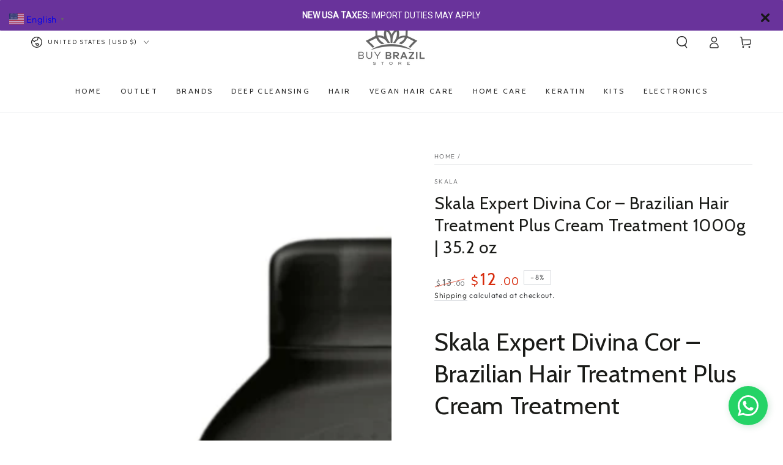

--- FILE ---
content_type: text/html;charset=utf-8
request_url: https://pageview-notify.rdstation.com.br/send
body_size: -74
content:
afb00735-9d9e-40f6-ba56-bb2ec962d346